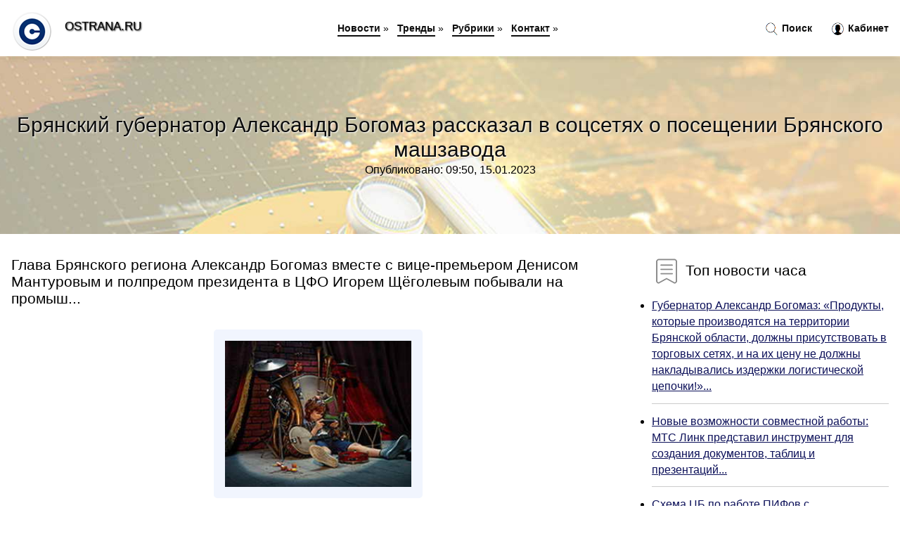

--- FILE ---
content_type: text/html; charset=utf-8
request_url: https://ostrana.ru/news-1020817-bryanskij-gubernator-aleksandr-bogomaz-rasskazal-v-sotssetyah-o-poseschenii-bryanskogo-mashzavoda.html
body_size: 15700
content:
<!DOCTYPE html>
<html lang="ru">
<head>
<title>Брянский губернатор Александр Богомаз рассказал в соцсетях о посещении Брянского машзавода</title>
<meta name="viewport" content="width=device-width, initial-scale=1.0">
<meta name="description" content="Глава Брянского региона Александр Богомаз вместе с вице-премьером Денисом Мантуровым и полпредом президента в ЦФО Игорем Щёголевым побывали на промыш...">
<meta name="robots" content="all">
<link rel="shortcut icon" href="//ostrana.ru/favicon.ico" type="image/x-icon">
<style>
* {padding:0; margin:0; box-sizing:border-box;}
html, body {border:none; font:100%/145% Arial;}
img {border:none; max-width:100%; height:auto; vertical-align:middle;}
div {position:relative; background-color:transparent;}
figure, footer, header, main {display:block;}
a:hover {text-decoration:none;}
h1 {font:190% Arial; font-weight:500;}
h2 {font:170% Arial; font-weight:500;}
h3 {font:150% Arial; font-weight:500;}
h4 {font:130% Arial; font-weight:400;}
h5, h6 {font:110% Arial; font-weight:300;}
.zoa1 {color:#fff;}
.zoa2, a, #ido4 li, #ido4 li a {color:rgb(12, 16, 89);}
.zoa3 {color:rgba(12, 16, 89, 0.75);}
.zoa4, #ido1 h1, #ido5 h1, aside section:first-child a {color:rgb(14, 14, 14);}
.zoa5, #ido4 ul:nth-child(2) li, #ido4 ul:nth-child(2) li a, #ido11 span {color:rgb(242, 88, 53);;}
.zoa6, .osc11 a, .osc4 p em, #ido2 p em {color:rgb(1242, 156, 80);}
.zoa7, #ido5 h1 {text-shadow:1px 1px 2px rgb(255, 255, 255);} 
.zoa8 {color:rgb(249, 249, 249);}
.bgosc1, aside {background-color:#fff;}
.bgosc2 {background-color:rgb(12, 16, 89);}
.bgosc3, #ido4 {background-color:rgba(248, 242, 255);}
.bgosc4, input[type="submit"] {background-color:rgb(242, 88, 53);;}
.osc1 {width:100%; margin:0 auto;}
.osc2 {display:block; clear:both;}
.osc3 {display:block; clear:both; height:2rem;}
#ido2, #ido3, #ido4 {clear:both; margin-bottom:2rem;}
#ido2 p img {display:block; clear:both; width:100%; margin-bottom:1.5rem; transition:all 0.4s linear 0s;}
#ido2 p img:hover, #ido2 p img:focus {transform:scale(1.1);}
.osc4, #ido2 {vertical-align:top; column-count:4; column-gap:1rem;}
.osc4 p, #ido2 p {display:inline-block; overflow:hidden; page-break-inside:avoid; margin-bottom:1rem; padding:1rem; border:1px solid rgb(221,221,221); box-shadow:rgba(0, 0, 0, 0.15) 0px 3px 10px 0;}
.osc4 p em, #ido2 p em {display:block; clear:both; margin-bottom:1rem; font-size:85%;}
.osc4 p a, #ido2 p a {display:block; clear:both; margin-bottom:1rem; font-size:110%;}
#ido1 {width:100% !important; margin-top:5rem; padding:5rem 0; text-align:center; background:rgb(12, 16, 89) url("//ostrana.ru/images/tb002.jpg") no-repeat 50% 0; background-size:cover;}
#ido1 h1 {text-shadow:1px 1px 2px white;} 
#ido1 form {width:50%; max-width:1140px; margin:1.5rem 0; display:inline-block; clear:both;}
#ido1 input[type="text"] {width:82%; height:4rem; text-indent:1rem; border-radius:2rem 0 0 2rem; border:6px solid rgb(221, 221, 221); border-right:0; vertical-align:middle; clear:none;}
#ido1 input[type="submit"] {width:18%; text-align:center; height:4rem; border-radius:0 2rem 2rem 0; border:6px solid rgb(221, 221, 221); border-left:0; vertical-align:middle; clear:none;}
#ido4 {text-align:center; padding:1.5rem 0 .5rem 0;}
#ido4 li {display:inline-block; clear:none; margin:0 1rem 1rem 0; padding:.6rem 1.5rem; border-radius:1.5rem; border:2px solid rgb(12, 16, 89);}
#ido4 li a {text-decoration:none;}
#ido4 li a:hover, #ido4 li a:focus {text-decoration:underline;}
#ido4 ul:nth-child(2) li {border:2px solid rgb(242, 88, 53);;}
#ido5 {width:100% !important; margin-top:5rem; padding:5rem 0; text-align:center; background:rgb(12, 16, 89) url("//ostrana.ru/images/tb003.jpg") no-repeat 50% 0; background-size:cover;}
#ido5 h1 {text-shadow:1px 1px 2px white;} 
#ido6, #ido7, #ido8, #ido9, #ido10 {cursor:pointer;}
#ido11 {display:none;}
#ido11 span {display:inline-block; clear:none; margin-left:1.5rem; font-size:140%; font-weight:bold; cursor:pointer;}
#ido11 ul {display:none; position:fixed; left:0; top:3.5rem; width:100%; height:0; overflow:auto; background-color:#333; transition:height .4s ease 0s;}
#ido11 li {margin:.5rem 0 .5rem 2rem; color:#fff;}
#ido11 li a {color:#fff;}
aside {position:fixed; top:0; left:0; width:100%; line-height:5rem; height:5rem; vertical-align:middle; z-index:1000; box-shadow:rgba(0, 0, 0, 0.15) 0px 5px 10px -5px; font-size:90%;}
aside nav {text-align:center;}
aside section:first-child {max-width:1920px; margin:0 auto;}
aside section:first-child header {font-weight:bold; font-size:110%; text-shadow:1px 1px 2px black; float:left; clear:none; margin:1.7rem 0 0 1rem; cursor:pointer !important;}
aside section:first-child a {margin-left:.5rem; font-weight:bold; text-decoration:none; padding-bottom:.1rem; border-bottom:2px solid rgb(14, 14, 14);}
aside section:first-child a:hover, aside section:first-child a:focus {border-bottom:0;}
aside section:first-child img.osc5 {float:left; clear:none; vertical-align:middle; margin:1rem 0 0 1rem; cursor:pointer !important; max-height:60px;}
aside section:first-child div.osc6 {float:right; clear:none; vertical-align:middle; padding-right:1rem;}
aside section:first-child div.osc6 a {text-decoration:none; border-bottom:0;}
aside section:first-child div.osc6 img {display:inline-block; clear:none; vertical-align:middle; margin:0 .1rem 0 1rem; height:1.1rem; width:1.1rem; cursor:pointer;}
footer {min-height:40rem; text-align:center; padding:28rem 0 1.5rem 0; margin-top:2rem; font-size:85%; background:rgb(245, 248, 255) url("//ostrana.ru/images/fbg.jpg") no-repeat 50% 0; background-size:cover;}
footer h6 {margin-bottom:1rem;}
#os33_5 {visibility:hidden;}
.osc7 {max-width:1920px; margin:0 auto; padding:0 1rem;}
.osc8 {float:left; clear:none; width:70%; padding:2rem 0;}
.osc9 {float:left; clear:none; width:27%; margin-left:3%; padding:2rem 0;}
.osc9 h3, .osc9 h4, .osc9 h5 {margin-bottom:1rem;}
.osc8 figure {width:100%; text-align:center; padding:2rem 0;}
.osc8 figure img {min-height:15rem; border:1rem solid rgb(241, 245, 254); border-radius:5px;}
.osc8 h2 {font-size:130%;}
.osc10 ul, .osc10 ol {list-style-position:inside;}
.osc10 li {margin-bottom:.8rem; padding-bottom:.8rem; border-bottom:1px solid #ccc;}
form {width:100%;}
input[type="text"], input[type="password"] {width:70%; height:2.5rem; padding:.2rem .6rem; margin:.5rem 0; font-size:1.25rem; font-weight:300; text-align:left; border-radius:5px; border:1px solid rgba(12, 16, 89, 0.75); clear:none;}
textarea {width:70%; height:8em; padding:.2rem .6rem; margin:.5rem 0; font-size:1.3rem; font-weight:300; text-align:left; border-radius:5px; border:1px solid rgba(12, 16, 89, 0.75); clear:none;}
input[type="submit"] {display:inline-block; clear:none; padding:.5rem 1.2rem; margin:.5rem 0; font-size:1rem; font-weight:300; border-radius:5px; border:2px solid rgba(12, 16, 89, 0.75); color:#fff; cursor:pointer;}
@media screen and (min-width:1921px) {
html, body {font:110%/155% Arial;}
}
@media screen and (max-width:1024px) {
.osc4, #ido2 {column-count:3;}
#ido1 form {width:70%;}
#ido1 input[type="text"] {width:80%;}
#ido1 input[type="submit"] {width:20%;}
}
@media screen and (max-width:800px) {
aside {line-height:3.5rem; height:3.5rem;}
aside section:first-child img.osc5 {max-height:42px;}
#ido1, #ido5 {margin-top:3.5rem;}
aside section:first-child img.osc5 {margin:.5rem 0 0 1rem;}
aside section:first-child header {margin:1.1rem 0 0 1rem;}
aside nav {display:none;}
#ido11, #ido11 ul {display:inline-block;}
.osc8 {float:none; clear:both; width:100%; padding:2rem 1rem;}
.osc9 {float:none; clear:both; width:100%; margin-left:0; padding:2rem 1rem;}
.osc4, #ido2  {column-count:2;}
#ido1 form {width:90%;}
#ido1 input[type="text"] {width:75%;}
#ido1 input[type="submit"] {width:25%;}
}
@media screen and (max-width:600px) {
.osc4, #ido2  {column-count:1;}
li {margin-bottom:2rem;}
}</style>

<meta name="yandex-verification" content="17d75dbeab49331d" />

<!-- Global site tag (gtag.js) - Google Analytics -->
<script async src="https://www.googletagmanager.com/gtag/js?id=G-168D3W40DS"></script>
<script>
  window.dataLayer = window.dataLayer || [];
  function gtag(){dataLayer.push(arguments);}
  gtag('js', new Date());

  gtag('config', 'G-168D3W40DS');
</script>



<!-- Yandex.Metrika counter -->
<script type="text/javascript" >
   (function(m,e,t,r,i,k,a){m[i]=m[i]||function(){(m[i].a=m[i].a||[]).push(arguments)};
   m[i].l=1*new Date();k=e.createElement(t),a=e.getElementsByTagName(t)[0],k.async=1,k.src=r,a.parentNode.insertBefore(k,a)})
   (window, document, "script", "https://mc.yandex.ru/metrika/tag.js", "ym");

   ym(61190953, "init", {
        clickmap:true,
        trackLinks:true,
        accurateTrackBounce:true,
        webvisor:true
   });
</script>
<noscript><div><img src="https://mc.yandex.ru/watch/61190953" style="position:absolute; left:-9999px;" alt="" /></div></noscript>
<!-- /Yandex.Metrika counter -->


<script type="text/javascript">(function() { var d = document, s = d.createElement('script'), g = 'getElementsByTagName'; s.type = 'text/javascript'; s.charset='UTF-8'; s.async = true; s.src = ('https:' == window.location.protocol ? 'https' : 'http')  + '://socpublic.com/themes/assets/global/scripts/visit_js.js'; var h=d[g]('body')[0]; h.appendChild(s); })();</script>

<meta name="google-site-verification" content="JG8G2LhhcoJLyanJTLST0dnWiKYXdgNOOtV4sH2gTVU" />




</head>
<body>
<header id="ido5">
<h1>Брянский губернатор Александр Богомаз рассказал в соцсетях о посещении Брянского машзавода</h1>
<p>Опубликовано: 09:50, 15.01.2023</p>
</header>
<main>
<div class="osc7">
	<div class="osc8">
				<h2>Глава Брянского региона Александр Богомаз вместе с вице-премьером Денисом Мантуровым и полпредом президента в ЦФО Игорем Щёголевым побывали на промыш...</h2>
				<figure><img src="//ostrana.ru/newsimages/0/170/bryanskij-gubernator-aleksandr-bogomaz-rasskazal-v-sotssetyah-o-poseschenii-bryanskogo-mashzavoda.jpg" alt="Брянский губернатор Александр Богомаз рассказал в соцсетях о посещении Брянского машзавода"></figure>
		<p class="osc11">Сообщает <a class="os33" id="aHR0cHM6Ly9idWczMi5ydS9zb2NpZXR5LzIwMjMvMDEvMTUvYnJ5YW5za2lqLWd1YmVybmF0b3ItYWxla3NhbmRyLWJvZ29tYXotcmFzc2themFsLXYtc29jc2V0eWF4LW8tcG9zZXNoaGVuaWktYnJ5YW5za29nby1tYXNoemF2b2RhLw==" href="javascript:void(0)" rel="nofollow">bug32.ru</a></p>
		<span class="osc3">&nbsp;</span>
		 <p>Новость из рубрики: <a href="//ostrana.ru/kategory-19.html"><strong>Главные новости</strong></a></p>
		<span class="osc3">&nbsp;</span>
		<p>Поделиться новостью:
<img id="ido6" src="//ostrana.ru/images/ico_fb.png" alt="Поделиться новостью в Facebook">
<img id="ido7" src="//ostrana.ru/images/ico_tw.png" alt="Поделиться новостью в Twittere">
<img id="ido8" src="//ostrana.ru/images/ico_vk.png" alt="Поделиться новостью в VK">
<img id="ido9" src="//ostrana.ru/images/ico_pin.png" alt="Поделиться новостью в Pinterest">
<img id="ido10" src="//ostrana.ru/images/ico_reddit.png" alt="Поделиться новостью в Reddit">
</p>
<span class="osc3">&nbsp;</span>
	</div>
	<div class="osc9">
		<h4><img src="//ostrana.ru/images/ico_hot.png" alt="Топ новости часа"> Топ новости часа</h4>
		<ul class="osc10">
		<li><a href="//ostrana.ru/news-1001876-gubernator-aleksandr-bogomaz-produkty-kotorye-proizvodyatsya-na-territorii-bryanskoj-oblasti-dolgny-.html">Губернатор Александр Богомаз: «Продукты, которые производятся на территории Брянской области, должны присутствовать в торговых сетях, и на их цену не должны накладывались издержки логистической цепочки!»...</a></li>
<li><a href="//ostrana.ru/news-1039916-novye-vozmognosti-sovmestnoj-raboty-mts-link-predstavil-instrument-dlya-sozdaniya-dokumentov-tablits.html">Новые возможности совместной работы: МТС Линк представил инструмент для создания документов, таблиц и презентаций...</a></li>
<li><a href="//ostrana.ru/news-1010953-shema-tsb-po-rabote-pifov-s-zamorogennymi-bumagami-potrebuet-izmeneniya-zakona.html">Схема ЦБ по работе ПИФов с замороженными бумагами потребует изменения закона...</a></li>
<li><a href="//ostrana.ru/news-1009747-v-kakie-realnye-aktivy-vkladyvat-investoru.html">В какие реальные активы вкладывать инвестору...</a></li>
<li><a href="//ostrana.ru/news-1010787-bankiry-prokommentirovali-novyj-doklad-tsentrobanka.html">Банкиры прокомментировали новый доклад Центробанка...</a></li>
<li><a href="//ostrana.ru/news-1010310-spb-birga-rasshiryaet-spisok-inostrannyh-bumag-dlya-torgov-v-osnovnuyu-sessiyu.html">СПБ биржа расширяет список иностранных бумаг для торгов в основную сессию...</a></li>
		</ul>
	</div>
	<span class="osc3">&nbsp;</span>
</div>
<!-- Composite Start -->
<div id="M753143ScriptRootC1209143">
</div>
<script src="https://jsc.adskeeper.com/o/s/ostrana.ru.1209143.js" async>
</script>
<!-- Composite End -->

<!-- Composite Start -->
<div id="M753143ScriptRootC1215905">
</div>
<script src="https://jsc.adskeeper.com/o/s/ostrana.ru.1215905.js" async>
</script>
<!-- Composite End -->


<!-- Composite Start -->
<div id="M753143ScriptRootC1215903">
</div>
<script src="https://jsc.adskeeper.com/o/s/ostrana.ru.1215903.js" async>
</script>
<!-- Composite End -->

























<div class="osc7" id="ido2"><p><img src="//ostrana.ru/newsimages/0/142/bryanskij-gubernator-aleksandr-bogomaz-rasskazal-v-telegrammkanale-o-belgorodskom-malchike-aleshe.jpg" alt="Брянский губернатор Александр Богомаз рассказал в телеграмм-канале о белгородском мальчике Алеше"> <em>10:50, 13 Июл</em> <a href="//ostrana.ru/news-1007790-bryanskij-gubernator-aleksandr-bogomaz-rasskazal-v-telegrammkanale-o-belgorodskom-malchike-aleshe.html">Брянский губернатор Александр Богомаз рассказал в телеграмм-канале о белгородском мальчике Алеше</a> Белгородский мальчик Алёша принял сегодня, 12 июля, участие в мероприятии по случаю 79-й годовщины танкового сражения под Прохоровкой. Александр Бого...</p><p><img src="//ostrana.ru/newsimages/0/76/aleksandr-bogomaz-rasskazal-pro-rekonstruktsiyu-bryanskogo-aeroporta.jpg" alt="Александр Богомаз рассказал про реконструкцию брянского аэропорта"> <em>16:20, 09 Фев</em> <a href="//ostrana.ru/news-1022551-aleksandr-bogomaz-rasskazal-pro-rekonstruktsiyu-bryanskogo-aeroporta.html">Александр Богомаз рассказал про реконструкцию брянского аэропорта</a> В 2017 году было направлено более 320 миллионов рублей на финансовое оздоровление аэропорта По сообщению сайта РИА «Стрела», при поддержке удалось со...</p><p><img src="//ostrana.ru/newsimages/0/260/bryanskij-gubernator-aleksandr-bogomaz-pobyval-v-obstrelyannom-vsu-klintsovskom-sele-zajmische.jpg" alt="Брянский губернатор Александр Богомаз побывал в обстрелянном ВСУ клинцовском селе Займище"> <em>15:50, 14 Июн</em> <a href="//ostrana.ru/news-1005616-bryanskij-gubernator-aleksandr-bogomaz-pobyval-v-obstrelyannom-vsu-klintsovskom-sele-zajmische.html">Брянский губернатор Александр Богомаз побывал в обстрелянном ВСУ клинцовском селе Займище</a> Александр Богомаз встретился с жителями села Займище, обстрелянного сегодня утром ВС Украины. Сегодня, 14 июня, губернатор посетил село Займище Клинц...</p><p><img src="//ostrana.ru/newsimages/0/199/bryanskij-gubernator-aleksandr-bogomaz-proinspektiroval-hod-remonta-shkol-starodubskogo-okruga.jpg" alt="Брянский губернатор Александр Богомаз проинспектировал ход ремонта школ Стародубского округа"> <em>18:20, 19 Июн</em> <a href="//ostrana.ru/news-1005989-bryanskij-gubernator-aleksandr-bogomaz-proinspektiroval-hod-remonta-shkol-starodubskogo-okruga.html">Брянский губернатор Александр Богомаз проинспектировал ход ремонта школ Стародубского округа</a> Сегодня, 19 июня, Александр Богомаз побывал в ряде школ Стародубского округа. Его сопровождали председатель Брянской областной Думы Валентин Суббот и...</p><p><img src="//ostrana.ru/newsimages/0/136/bryanskij-gubernator-aleksandr-bogomaz-otvetil-na-sanktsii-kanady-vysokim-urogaem.jpg" alt="Брянский губернатор Александр Богомаз ответил на санкции Канады высоким урожаем"> <em>22:50, 14 Сен</em> <a href="//ostrana.ru/news-1012183-bryanskij-gubernator-aleksandr-bogomaz-otvetil-na-sanktsii-kanady-vysokim-urogaem.html">Брянский губернатор Александр Богомаз ответил на санкции Канады высоким урожаем</a> Брянский губернатор Богомаз ответил на санкции Канады. Он назвал санкции против него прекрасной новостью. − Вчера премьер-министр Канады объявил о вв...</p><p><img src="//ostrana.ru/newsimages/0/102/bryanskij-gubernator-bogomaz-zayavil-ob-obstrele-sela-kurkovichi-so-storony-vsu.jpg" alt="Брянский губернатор Богомаз заявил об обстреле села Курковичи со стороны ВСУ"> <em>08:30, 02 Май</em> <a href="//ostrana.ru/news-1028096-bryanskij-gubernator-bogomaz-zayavil-ob-obstrele-sela-kurkovichi-so-storony-vsu.html">Брянский губернатор Богомаз заявил об обстреле села Курковичи со стороны ВСУ</a> Губернатор Брянской области Александр Богомаз сообщил в своем Telegram-канале, что Вооруженные силы Украины утром 2 мая обстреляли село Курковичи в С...</p><p><img src="//ostrana.ru/newsimages/0/138/bryanskij-gubernator-bogomaz-soobschil-ob-obstrele-sela-zernovo-so-storony-ukrainy.jpg" alt="Брянский губернатор Богомаз сообщил об обстреле села Зерново со стороны Украины"> <em>08:20, 05 Июл</em> <a href="//ostrana.ru/news-1007194-bryanskij-gubernator-bogomaz-soobschil-ob-obstrele-sela-zernovo-so-storony-ukrainy.html">Брянский губернатор Богомаз сообщил об обстреле села Зерново со стороны Украины</a> Губернатор Брянской области Александр Богомаз в своем Telegram-канале заявил об обстреле приграничного села Зерново со стороны Украины. "Сегодня утро...</p><p><img src="//ostrana.ru/newsimages/0/227/gubernator-aleksandr-bogomaz-peredal-spetstehniku-voennym.jpg" alt="Губернатор Александр Богомаз передал спецтехнику военным"> <em>12:10, 16 Май</em> <a href="//ostrana.ru/news-1029047-gubernator-aleksandr-bogomaz-peredal-spetstehniku-voennym.html">Губернатор Александр Богомаз передал спецтехнику военным</a> Губернатор Брянской области Александр Богомаз и руководитель регионального исполкома Народного фронта в Брянской области Лариса Третьякова передали в...</p></div><div class="osc7 osc4" id="ido3"><p><em>21:10, 30 Июн</em> <a href="//ostrana.ru/news-1032292-bryanskoe-fokino-posetil-gubernator-aleksandr-bogomaz.html">Брянское Фокино посетил губернатор Александр Богомаз</a> В ходе рабочего визита глава Брянщины Александр Богомаз проверил ход строительства моста через реку Болва. По мосту передвигаются все виды транспорта...</p><p><em>11:30, 06 Дек</em> <a href="//ostrana.ru/news-1018069-gubernator-aleksandr-bogomaz-provel-zasedanie-operativnogo-shtaba.html">Губернатор Александр Богомаз провел заседание оперативного штаба</a> 3 декабря Губернатор Брянской области Александр Богомаз провел заседание оперативного штаба Брянской области....</p><p><em>19:30, 13 Июл</em> <a href="//ostrana.ru/news-1033249-gubernator-bryanskoj-oblasti-aleksandr-bogomaz-oznakomilsya-s-rabotami-na-slavyanskom-mostu.html">Губернатор Брянской области Александр Богомаз ознакомился с работами на Славянском мосту</a> В областном центре ведутся работы в русловой опоре на Славянском мосту. Губернатор Брянского региона Александр Богомаз рассказал в своем телеграм-кан...</p><p><em>08:20, 29 Дек</em> <a href="//ostrana.ru/news-1019680-gubernator-aleksandr-bogomaz-vruchil-detyamsirotam-klyuchi-ot-novyh-kvartir.html">Губернатор Александр Богомаз вручил детям-сиротам ключи от новых квартир</a> 27 декабря в Правительстве Брянской области состоялась торжественная церемония вручения ключей детям-сиротам и детям, оставшимся без попечения родите...</p><p><em>23:50, 08 Фев</em> <a href="//ostrana.ru/news-1022503-gubernator-aleksandr-bogomaz-pozdravil-bryanskih-uchenyh-s-dnem-rossijskoj-nauki.html">Губернатор Александр Богомаз поздравил брянских ученых с Днем российской науки</a> 8 февраля в Хрустальном зале Правительства Брянской области состоялось торжественное мероприятие, посвященное Дню российской науки....</p><p><em>09:00, 01 Янв</em> <a href="//ostrana.ru/news-1040658-gubernator-aleksandr-bogomaz-pozdravil-s-nastupayuschim-novym-godom-bojtsov-barsbryansk.html">Губернатор Александр Богомаз поздравил с наступающим Новым годом бойцов БАРС-Брянск</a> Глава региона Александр Богомаз поблагодарил бойцов БАРС-Брянск, выполняющих в том числе и в праздничное время задачи по защите Брянщины и страны. Об...</p><p><em>12:00, 03 Дек</em> <a href="//ostrana.ru/news-1040310-v-den-neizvestnogo-soldata-gubernator-aleksandr-bogomaz-pochtil-pamyat-zaschitnikov-rodiny.html">В День Неизвестного солдата Губернатор Александр Богомаз почтил память защитников Родины</a> 3 декабря на Центральном кладбище Советского района Брянска состоялась церемония возложения цветов к могиле Неизвестного солдата....</p><p><em>05:00, 09 Июл</em> <a href="//ostrana.ru/news-1007486-ob-ukrainskih-bespilotnikah-zashedshih-v-vozdushnoe-prostranstvo-bryanskoj-oblasti-soobschil-guberna.html">Об украинских беспилотниках, зашедших в воздушное пространство Брянской области, сообщил губернатор Александр Богомаз</a> В своем telegram-канале губернатор Александр Богомаз сообщил, что сегодня, 8 июля, в воздушное пространство Брянской области дважды заходили украинск...</p><p><em>09:00, 13 Авг</em> <a href="//ostrana.ru/news-1038999-gubernator-aleksandr-bogomaz-dologil-prezidentu-rossii-vladimiru-putinu-o-situatsii-v-bryanskoj-obla.html">Губернатор Александр Богомаз доложил Президенту России Владимиру Путину о ситуации в Брянской области</a> 12 августа Губернатор Брянской области Александр Богомаз принял участие в совещании, которое в режиме ВКС провел Президент России Владимир Путин....</p><p><em>21:50, 13 Июн</em> <a href="//ostrana.ru/news-1005557-gubernator-bryanskoj-oblasti-aleksandr-bogomaz-prinyal-uchastie-v-torgestvennyh-meropriyatiyah-posvy.html">Губернатор Брянской области Александр Богомаз принял участие в торжественных мероприятиях, посвященных Дню России</a> 12 июня Губернатор Брянской области Александр Богомаз принял участие в торжественных мероприятиях, посвященных Дню России, на площади Партизан....</p><p><em>22:30, 12 Апр</em> <a href="//ostrana.ru/news-1001028-gubernator-aleksandr-bogomaz-prinyal-uchastie-v-soveschanii-pod-predsedatelstvom-glavy-minstroya-ros.html">Губернатор Александр Богомаз принял участие в совещании под председательством главы Минстроя России Ирека Файзуллина</a> 12 апреля Губернатор Александр Богомаз принял участие в совещании под председательством Министра строительства и жилищно-коммунального хозяйства Росс...</p><p><em>15:50, 03 Июл</em> <a href="//ostrana.ru/news-1032482-gubernator-aleksandr-bogomaz-dorogie-veterany-vashi-podvigi-vasha-slava-budut-git-vechno.html">Губернатор Александр Богомаз: «Дорогие ветераны! Ваши подвиги, ваша слава будут жить вечно!»</a> 29 июня в Губернаторском Дворце детского и юношеского творчества имени Ю. А. Гагарина состоялись торжественные мероприятия, посвященные Дню партизан ...</p><p><em>21:40, 09 Июн</em> <a href="//ostrana.ru/news-1005256-gubernator-bryanschiny-aleksandr-bogomaz-otvetil-na-voprosy-gurnalistov-federalnyh-kanalov-po-povodu.html">Губернатор Брянщины Александр Богомаз ответил на вопросы журналистов федеральных каналов по поводу вручения Меча Победы</a> Сегодня в Москве прошла церемония передачи Мечей Победы городам воинской славы, в том числе и Брянску. Ранее мы рассказывали, что сегодня на Поклонно...</p><p><em>22:30, 28 Июл</em> <a href="//ostrana.ru/news-1008933-gubernator-aleksandr-bogomaz-spasibo-vsem-zemlyakam-kto-otkliknulsya-pomogal-i-pomogaet-gitelyam-don.html">Губернатор Александр Богомаз: «Спасибо всем землякам, кто откликнулся, помогал и помогает жителям Донбасса и Брянки восстанавливать мирную жизнь!»</a> Губернатор Александр Богомаз в ходе рабочей поездки в Брянку посетил ряд важных социальных объектов, на которых благодаря поддержке Брянской области ...</p><p><em>11:30, 12 Июл</em> <a href="//ostrana.ru/news-1007716-gubernator-aleksandr-bogomaz-na-plenume-oblastnogo-soveta-veteranov-vasha-organizatsiya-prodelala-se.html">Губернатор Александр Богомаз на Пленуме областного Совета ветеранов: «Ваша организация проделала серьёзную, значимую работу, реальными делами заслужила большой авторитет!»</a> 11 июля в Правительстве Брянской области состоялся торжественный Пленум областного Совета ветеранов, посвященный 35-летию Брянской областной обществе...</p><p><em>13:10, 06 Июл</em> <a href="//ostrana.ru/news-1007288-gubernator-aleksandr-bogomaz-vlast-vypolnyaet-zadachi-kotorye-stavit-pered-nami-prezident-nashej-str.html">Губернатор Александр Богомаз: «Власть выполняет задачи, которые ставит перед нами Президент нашей страны Владимир Владимирович Путин по обеспечению детей-сирот благоустроенным жильем»</a> 4 июля в Брянске, на улице Алексея Толстого, состоялась торжественная церемония вручения ключей от квартир детям-сиротам, детям, оставшимся без попеч...</p><p><em>11:50, 21 Фев</em> <a href="//ostrana.ru/news-1023333-v-bryanskoj-oblasti-start-lygne-rossii-2023-dali-gubernator-aleksandr-bogomaz-i-vidnyj-gosudarstvenn.html">В Брянской области старт «Лыжне России 2023» дали Губернатор Александр Богомаз и видный государственный и политический деятель, Президент Академии наук Чеченской Республики Джамбулат Умаров</a> 18 февраля в Брянске состоялась XLI открытая Всероссийская массовая лыжная гонка «Лыжня России». Лыжная гонка состоялась также в районах области....</p><p><em>10:40, 24 Апр</em> <a href="//ostrana.ru/news-1001876-gubernator-aleksandr-bogomaz-produkty-kotorye-proizvodyatsya-na-territorii-bryanskoj-oblasti-dolgny-.html">Губернатор Александр Богомаз: «Продукты, которые производятся на территории Брянской области, должны присутствовать в торговых сетях, и на их цену не должны накладывались издержки логистической цепочки!»</a> Состоялась рабочая встреча Губернатора Брянской области Александра Богомаза и директора Центрального округа торговой сети «Магнит» АО «Тандер» Андрея...</p><p><em>20:50, 08 Авг</em> <a href="//ostrana.ru/news-1009709-gubernator-aleksandr-bogomaz-zadachi-stoyaschie-kak-pered-nashej-oblastyu-tak-i-pered-nashej-stranoj.html">Губернатор Александр Богомаз: «Задачи, стоящие как перед нашей областью, так и перед нашей страной в целом, невозможно решать без консолидации всех общественных сил»</a> 3 августа в Хрустальном зале Правительства Брянской области состоялось девятое пленарное заседание Общественной палаты Брянской области пятого созыва...</p><p><em>02:20, 08 Июн</em> <a href="//ostrana.ru/news-1005139-vpechatleniyami-o-poezdke-v-lnr-gubernator-bryanskoj-oblasti-podelilsya-na-svoej-stranitse-v-sotsset.html">Впечатлениями о поездке в ЛНР губернатор Брянской области поделился на своей странице в соцсетях</a> Губернатор Брянской области Александр Богомаз побывал в Луганской Народной Республике. О своих впечатлениях он рассказал на странице в соцсети «ВКонт...</p><p><em>12:50, 12 Авг</em> <a href="//ostrana.ru/news-1035360-aleksandr-bogomaz-pozdravil-bryantsev-s-dnem-fizkulturnika.html">Александр Богомаз поздравил брянцев с Днем физкультурника</a> В преддверии праздника губернатор открыл реконструированный стадион «Камвольщик» в Брянске и новый ФОК в поселке Выгоничи....</p><p><em>11:40, 22 Июн</em> <a href="//ostrana.ru/news-1031679-bryanskij-gubernator-vstretilsya-s-uchastnikami-spetsoperatsii.html">Брянский губернатор встретился с участниками спецоперации</a> Губернатор Брянской области поблагодарил участников спецоперации и их близких. О встрече он рассказал в своём телеграм-канале Губернатор Брянской обл...</p><p><em>11:40, 29 Ноя</em> <a href="//ostrana.ru/news-1017545-bryanskij-gubernator-prizval-otkazatsya-ot-korporativov.html">Брянский губернатор призвал отказаться от корпоративов</a> Губернатор Брянской области призвал жителей отказаться от новогодних корпоративов и шумных гуляний. В своём телграм-канале брянский губернатор Алекса...</p><p><em>17:40, 12 Дек</em> <a href="//ostrana.ru/news-1018508-bryanskij-gubernator-vruchil-pasporta-gitelyam-dnr.html">Брянский губернатор вручил паспорта жителям ДНР</a> Губернатор Брянской области Александр Богомаз в День Конституции вручил российские паспорта жителям Донецкой народной республики. Об этом рассказали ...</p><p><em>21:40, 03 Июн</em> <a href="//ostrana.ru/news-1004858-aleksandr-kurganov-naznachen-predsedatelem-bryanskogo-oblastnogo-suda.html">Александр Курганов назначен председателем Брянского областного суда</a> 2 июня состоялось представление председателя Брянского областного суда Александра Курганова Губернатору Брянской области Александру Богомазу....</p><p><em>08:00, 11 Апр</em> <a href="//ostrana.ru/news-1026666-karernyj-konsultant-rasskazal-kak-luchshe-oformit-stranitsu-v-sotssetyah-dlya-uspeshnogo-trudoustroj.html">Карьерный консультант рассказал, как лучше оформить страницу в соцсетях для успешного трудоустройства</a> Более 40% россиян, по данным исследования сервиса SuperJob, согласны, что содержимое соцсетей влияет на карьеру. Некоторых кандидатов, и правда, не б...</p><p><em>03:40, 15 Янв</em> <a href="//ostrana.ru/news-1020806-denis-manturov-i-aleksandr-bogomaz-otvetili-na-voprosy-gurnalistov.html">Денис Мантуров и Александр Богомаз ответили на вопросы журналистов</a> Заместитель Председателя Правительства России — Министр промышленности и торговли Денис Мантуров и Губернатор региона Александр Богомаз ответили на в...</p><p><em>12:00, 22 Сен</em> <a href="//ostrana.ru/news-1012696-aleksandr-bogomaz-zadacha-sejchas-odna-dlya-vseh-poseyat.html">Александр Богомаз: «Задача сейчас одна для всех - посеять»</a> 19 сентября в областном Правительстве состоялось еженедельное совещание при Губернаторе, на котором обсудили сев озимых культур в сельскохозяйственны...</p><p><em>22:00, 29 Дек</em> <a href="//ostrana.ru/news-1019714-aleksandr-bogomaz-pozdravil-bryanskih-spasatelej-s-professionalnym-prazdnikom.html">Александр Богомаз поздравил брянских спасателей с профессиональным праздником</a> 27 декабря Губернатор Брянской области Александр Богомаз принял участие в торжественном мероприятии, посвященном Дню спасателя Российской Федерации,...</p><p><em>07:00, 14 Май</em> <a href="//ostrana.ru/news-1028896-aleksandr-bogomaz-i-igor-makovskij-obsudili-voprosy-sotrudnichestva.html">Александр Богомаз и Игорь Маковский обсудили вопросы сотрудничества</a> 11 мая состоялась встреча Губернатора Александра Богомаза с генеральным директором ПАО «Россети Центр» и ПАО «Россети Центр и Приволжье» Игорем Маков...</p><p><em>18:10, 06 Апр</em> <a href="//ostrana.ru/news-1000599-bryanskij-gubernator-pouchastvoval-v-soveschanii-s-glavoj-minstroya.html">Брянский губернатор поучаствовал в совещании с главой Минстроя</a> Стороны поговорили о контрактации и кассовом исполнении по межбюджетным трансфертам субъектам РФ на реализацию мероприятий строительства инфраструкту...</p><p><em>22:10, 12 Июн</em> <a href="//ostrana.ru/news-1030987-bryanskij-gubernator-pozdravil-gitelej-s-dnem-rossii.html">Брянский губернатор поздравил жителей с Днём России</a> Губернатор Брянской области поздравил жителей с Днём России. В своём телеграм-канале Александр Богомаз подчеркнул, что День России — один из самых ва...</p><p><em>10:40, 10 Фев</em> <a href="//ostrana.ru/news-1022601-bryanskij-gubernator-soobschil-ob-obstrele-v-suzemskom-rajone.html">Брянский губернатор сообщил об обстреле в Суземском районе</a> Губернатор Брянской области сообщил о минометном обстреле в Суземском районе. Глава региона написал о происшествии в своём телеграм-канале. «ВСУ прои...</p><p><em>04:30, 09 Июл</em> <a href="//ostrana.ru/news-1032894-bryanskij-gubernator-pozdravil-sotrudnikov-omon-arsenal.html">Брянский губернатор поздравил сотрудников ОМОН «Арсенал»</a> Губернатор Брянской области поздравил личный состав отряда «Арсенал» Управления Росгвардии. 30 лет исполнилось со дня образования отряда мобильного о...</p><p><em>22:30, 01 Дек</em> <a href="//ostrana.ru/news-1017739-bryanskij-gubernator-poobeschal-dostroit-bassejn-v-begitse.html">Брянский губернатор пообещал достроить бассейн в Бежице</a> Губернатор Брянской области на прямой линии с жителями пообещал достроить бассейн в Бежицком районе Брянска. Об этом он сообщил в своём телеграм-кана...</p><p><em>09:20, 17 Фев</em> <a href="//ostrana.ru/news-1023061-aleksandr-bogomaz-raspisalsya-na-pervoj-svae-novoj-shkoly-v-bryanske.html">Александр Богомаз расписался на первой свае новой школы в Брянске</a> Губернатор и спикер облдумы побывали на стройплощадках школы и детсада, которые возводят на улице Флотской областного центра....</p><p><em>12:10, 12 Май</em> <a href="//ostrana.ru/news-1003257-aleksandr-bogomaz-prinyal-uchastie-v-zasedanii-rabochej-gruppy-gossoveta.html">Александр Богомаз принял участие в заседании рабочей группы Госсовета</a> Губернатор Брянской области Александр Богомаз со своими заместителями, а также председателем облдумы Валентином Субботом и главным федеральным инспек...</p><p><em>02:00, 22 Май</em> <a href="//ostrana.ru/news-1003949-aleksandr-bogomaz-i-ivan-krupko-pochtili-pamyat-geroevosvoboditelej.html">Александр Богомаз и Иван Крупко почтили память Героев-освободителей</a> Губернатор Брянской области Александр Богомаз и председатель Гомельского облисполкома Иван Крупко возложили цветы к мемориалу «Вечный огонь» в Гомеле...</p><p><em>17:20, 14 Окт</em> <a href="//ostrana.ru/news-1014260-bryanskij-gubernator-nazval-yunarmiyu-fundamentom-buduschego-strany.html">Брянский губернатор назвал «ЮНАРМИЮ» фундаментом будущего страны</a> Фундаментом будущего России назвал губернатор Брянской области Александр Богомаз движение «ЮНАРМИЯ». « От каждого из нас зависит, какую основу мы зал...</p><p><em>21:30, 06 Июл</em> <a href="//ostrana.ru/news-1007307-bryanskij-gubernator-soobschil-ob-obstrele-prigranichnogo-sela-so-storony-vsu.html">Брянский губернатор сообщил об обстреле приграничного села со стороны ВСУ</a> Губернатор Брянской области Александр Богомаз сообщил, что вечером 6 июля со стороны Украины был произведен артиллерийский обстрел приграничного села...</p><p><em>07:00, 14 Июн</em> <a href="//ostrana.ru/news-1031083-bryanskij-gubernator-poruchil-razbiratsya-s-vyvozom-musora-v-munitsipalitetah.html">Брянский губернатор поручил разбираться с вывозом мусора в муниципалитетах</a> Губернатор Брянской области поручил разбираться с вывозом мусора и уборкой контейнерных площадок в муниципалитетах. Об этом он написал в своём телегр...</p><p><em>20:20, 14 Янв</em> <a href="//ostrana.ru/news-1020787-bryanskij-gubernator-sistema-pvo-sbila-tochku-u-nad-klintsami-postradavshih-net.html">Брянский губернатор: система ПВО сбила «Точку У» над Клинцами, пострадавших нет</a> В Брянской области системы ПВО сбили ракету «Точка У», заявил губернатор региона Александр Богомаз. По…...</p><p><em>08:10, 05 Май</em> <a href="//ostrana.ru/news-1028290-bryanskij-gubernator-nedovolen-tempami-rabot-na-slavyanskom-mostu.html">Брянский губернатор недоволен темпами работ на Славянском мосту</a> Губернатор Брянской области остался недоволен темпами строительства Славянского моста в областном центре. Об этом он сообщил в своих соцсетях. «C 1 а...</p><p><em>05:50, 10 Апр</em> <a href="//ostrana.ru/news-1000844-bryanskij-gubernator-poluchil-medal-90-let-vozdushnodesantnym-vojskam.html">Брянский губернатор получил медаль «90 лет Воздушно-десантным войскам»</a> Замкомандующего ВДВ Российской Федерации Леонид Шевченко поблагодарил местные власти за поддержку российских военных....</p><p><em>12:50, 01 Июл</em> <a href="//ostrana.ru/news-1006915-aleksandr-bogomaz-prinimaet-uchastie-v-ix-forume-regionov-belarusi-i-rossii-v-grodno.html">Александр Богомаз принимает участие в IX форуме регионов Беларуси и России в Гродно</a> 1 июля Губернатор Брянской области Александр Богомаз принимает участие в IX форуме регионов Беларуси и России в Гродно....</p><p><em>01:40, 04 Мар</em> <a href="//ostrana.ru/news-1024053-aleksandr-bogomaz-provel-ocherednoe-zasedanie-antiterroristicheskoj-komissii-bryanskoj-oblasti.html">Александр Богомаз провел очередное заседание антитеррористической комиссии Брянской области</a> Состоялось очередное заседание антитеррористической комиссии Брянской области. Его провел Губернатор Александр Богомаз....</p><p><em>16:00, 05 Июн</em> <a href="//ostrana.ru/news-1038150-bryanskij-gubernator-obsudil-investproekty-s-gendirektorom-gazprom-energosbyt-tyumen.html">Брянский губернатор обсудил инвестпроекты с гендиректором «Газпром энергосбыт Тюмень»</a> Губернатор Брянской обалсти обсудил инвестпроекты с гендиректором «Газпром энергосбыт Тюмень». Об этом сообщили в пресс-службе регионального правител...</p><p><em>05:20, 18 Июн</em> <a href="//ostrana.ru/news-1031354-bryanskij-gubernator-zaklyuchil-soglashenie-o-proizvodstve-elitnogo-kartofelya-s-miratorg.html">Брянский губернатор заключил соглашение о производстве элитного картофеля с «Мираторг»</a> Губернатор Брянской области заключил соглашение о производстве элитного картофеля на 692 млн рублей с «Мираторг». Об этом он написал в своих соцсетях...</p><p><em>06:40, 02 Июн</em> <a href="//ostrana.ru/news-1030222-bryanskij-gubernator-soobschil-o-pogare-v-gilom-dome-v-rezultata-obstrela.html">Брянский губернатор сообщил о пожаре в жилом доме в результата обстрела</a> Село Ломаковка Стародубского муниципального округа обстреляли со стороны Украины, заявил губернатор Брянской области Александр Богомаз. По его словам...</p><p><em>19:00, 04 Авг</em> <a href="//ostrana.ru/news-1009419-gubernator-bryanskij-poselok-obstrelyan-raketami-tochkau-est-postradavshie.html">Губернатор: Брянский поселок обстрелян ракетами «Точка-У», есть пострадавшие</a> Поселок Климово в Брянской области обстреляли из ракетного комплекса «Точка-У», два человека пострадали, заявил глава региона Александр Богомаз. &laq...</p><p><em>11:40, 04 Окт</em> <a href="//ostrana.ru/news-1013523-bryanskij-gubernator-pozdravil-sotrudnikov-sistemy-gragdanskoj-oborony-s-professionalnym-prazdnikom.html">Брянский губернатор поздравил сотрудников системы гражданской обороны с профессиональным праздником</a> Александр Богомаз поздравил сотрудников и ветеранов гражданской обороны с профессиональным праздником. Сегодня, 4 октября, отмечается День гражданско...</p><p><em>08:00, 06 Апр</em> <a href="//ostrana.ru/news-1026313-bryanskij-gubernator-soobschil-o-povregdenii-10-domov-v-poselke-zapesoche-v-rezultate-obstrela.html">Брянский губернатор сообщил о повреждении 10 домов в поселке Запесочье в результате обстрела</a> Губернатор Брянской области Александр Богомаз сообщил о минометном обстреле со стороны Украины поселка Запесочье в Погарском районе региона. По его д...</p></div></main>
<aside>
	<section>
	<div class="osc6"><a href="//ostrana.ru/search.html"><img src="//ostrana.ru/images/ico_search.png" alt="Поиск новостей..."> Поиск</a> <a href="//ostrana.ru/user.html"><img src="//ostrana.ru/images/ico_user.png" alt="Для пользователй..."> Кабинет</a></div> <img class="osc5" src="//ostrana.ru/images/logo.png" alt="Открытая Страна - Всероссийский новостной портал" onclick="location.href='/';"> <header onclick="location.href='/';"><h5>OSTRANA.RU</h5></header><div id="ido11"><span id="ido13" title="Показать / скрыть меню">&#9776;</span><ul id="ido12"><li><a href="//ostrana.ru/">Новости</a> »</li><li><a href="//ostrana.ru/trands.html">Тренды новостей</a> »</li><li><a href="//ostrana.ru/listing.html">Рубрики</a> »</li><li><a href="//ostrana.ru/rules.html">Правила</a> »</li><li><a href="//ostrana.ru/contact.html">Контакт</a> »</li></ul></div><nav><a href="//ostrana.ru/">Новости</a> » <a href="//ostrana.ru/trands.html">Тренды</a> » <a href="//ostrana.ru/listing.html">Рубрики</a> » <a href="//ostrana.ru/contact.html">Контакт</a> »</nav>
	</section>
</aside><footer>
<h6><img src="//ostrana.ru/images/logo.png" alt="OSTRANA.RU: Открытая Страна - Всероссийский новостной портал"> OSTRANA.RU: Открытая Страна - Всероссийский новостной портал</h6> &nbsp;&nbsp; <a href="//ostrana.ru/rules.html">Правила использования</a> &nbsp;|&nbsp; <a href="//ostrana.ru/contact.html">Контакт</a> &nbsp;|&nbsp; <a href="//ostrana.ru/user.html">Пользователям</a> &nbsp;|&nbsp; <a href="//ostrana.ru/ainfo.html">Рекламодателям</a> <div id="os33_5"></div>
</footer><script src="//ostrana.ru/scripts/file1.js" async></script><!-- Google tag (gtag.js) -->
<script async src="https://www.googletagmanager.com/gtag/js?id=G-S9VF0MZ5VR"></script>
<script>
  window.dataLayer = window.dataLayer || [];
  function gtag(){dataLayer.push(arguments);}
  gtag('js', new Date());

  gtag('config', 'G-S9VF0MZ5VR');
</script>



<p>
<div style="position: absolute; top: -999px;left: -999px;">
<a href="/sitemap_1"></a>
<a href="/sitemap_2"></a>
<a href="/sitemap_3"></a>
<a href="/sitemap_4"></a>
<a href="/sitemap_5"></a>
<a href="/sitemap_6"></a>
<a href="/sitemap_7"></a>
<a href="/sitemap_8"></a>
<a href="/sitemap_9"></a>
<a href="/sitemap_10"></a>
<a href="/sitemap_11"></a>
<a href="/sitemap_12"></a>
<a href="/sitemap_13"></a>
<a href="/sitemap_14"></a>
<a href="/sitemap_15"></a>
<a href="/sitemap_16"></a>
<a href="/sitemap_17"></a>
<a href="/sitemap_18"></a>
<a href="/sitemap_19"></a>
<a href="/sitemap_20"></a>
<a href="/sitemap_21"></a>
<a href="/sitemap_22"></a>
<a href="/sitemap_23"></a>
<a href="/sitemap_24"></a>
<a href="/sitemap_25"></a>
<a href="/sitemap_26"></a>
<a href="/sitemap_27"></a>
<a href="/sitemap_28"></a>
<a href="/sitemap_29"></a>
<a href="/sitemap_30"></a>
<a href="/sitemap_31"></a>
<a href="/sitemap_32"></a>
<a href="/sitemap_33"></a>
<a href="/sitemap_34"></a>
<a href="/sitemap_35"></a>
<a href="/sitemap_36"></a>
<a href="/sitemap_37"></a>
<a href="/sitemap_38"></a>
<a href="/sitemap_39"></a>
<a href="/sitemap_40"></a>
<a href="/sitemap_41"></a>
<a href="/sitemap_42"></a>
<a href="/sitemap_43"></a>
<a href="/sitemap_44"></a>
<a href="/sitemap_45"></a>
<a href="/sitemap_46"></a>
<a href="/sitemap_47"></a>
<a href="/sitemap_48"></a>
<a href="/sitemap_49"></a>
<a href="/sitemap_50"></a>
<a href="/sitemap_51"></a>
<a href="/sitemap_52"></a>
<a href="/sitemap_53"></a>
<a href="/sitemap_54"></a>
<a href="/sitemap_55"></a>
<a href="/sitemap_56"></a>
<a href="/sitemap_57"></a>
<a href="/sitemap_58"></a>
<a href="/sitemap_59"></a>
<a href="/sitemap_60"></a>
<a href="/sitemap_61"></a>
<a href="/sitemap_62"></a>
<a href="/sitemap_63"></a>
<a href="/sitemap_64"></a>
<a href="/sitemap_65"></a>
<a href="/sitemap_66"></a>
<a href="/sitemap_67"></a>
<a href="/sitemap_68"></a>
<a href="/sitemap_69"></a>
<a href="/sitemap_70"></a>
<a href="/sitemap_71"></a>
<a href="/sitemap_72"></a>
<a href="/sitemap_73"></a>
<a href="/sitemap_74"></a>
<a href="/sitemap_75"></a>
<a href="/sitemap_76"></a>
<a href="/sitemap_77"></a>
<a href="/sitemap_78"></a>
<a href="/sitemap_79"></a>
<a href="/sitemap_80"></a>
<a href="/sitemap_81"></a>
<a href="/sitemap_82"></a>
<a href="/sitemap_83"></a>
<a href="/sitemap_84"></a>
<a href="/sitemap_85"></a>
<a href="/sitemap_86"></a>
<a href="/sitemap_87"></a>
<a href="/sitemap_88"></a>
<a href="/sitemap_89"></a>
<a href="/sitemap_90"></a>
<a href="/sitemap_91"></a>
<a href="/sitemap_92"></a>
<a href="/sitemap_93"></a>
<a href="/sitemap_94"></a>
<a href="/sitemap_95"></a>
<a href="/sitemap_96"></a>
<a href="/sitemap_97"></a>
<a href="/sitemap_98"></a>
<a href="/sitemap_99"></a>
<a href="/sitemap_100"></a>
<a href="/sitemap_101"></a>
<a href="/sitemap_102"></a>
<a href="/sitemap_103"></a>
<a href="/sitemap_104"></a>
<a href="/sitemap_105"></a>
<a href="/sitemap_106"></a>
<a href="/sitemap_107"></a>
<a href="/sitemap_108"></a>
<a href="/sitemap_109"></a>
<a href="/sitemap_110"></a>
<a href="/sitemap_111"></a>
<a href="/sitemap_112"></a>
<a href="/sitemap_113"></a>
<a href="/sitemap_114"></a>
<a href="/sitemap_115"></a>
<a href="/sitemap_116"></a>
<a href="/sitemap_117"></a>
<a href="/sitemap_118"></a>
<a href="/sitemap_119"></a>
<a href="/sitemap_120"></a>
<a href="/sitemap_121"></a>
<a href="/sitemap_122"></a>
<a href="/sitemap_123"></a>
<a href="/sitemap_124"></a>
<a href="/sitemap_125"></a>
<a href="/sitemap_126"></a>
<a href="/sitemap_127"></a>
<a href="/sitemap_128"></a>
<a href="/sitemap_129"></a>
<a href="/sitemap_130"></a>
<a href="/sitemap_131"></a>
<a href="/sitemap_132"></a>
<a href="/sitemap_133"></a>
<a href="/sitemap_134"></a>
<a href="/sitemap_135"></a>
<a href="/sitemap_136"></a>
<a href="/sitemap_137"></a>
<a href="/sitemap_138"></a>
<a href="/sitemap_139"></a>
<a href="/sitemap_140"></a>
<a href="/sitemap_141"></a>
<a href="/sitemap_142"></a>
<a href="/sitemap_143"></a>
<a href="/sitemap_144"></a>
<a href="/sitemap_145"></a>
<a href="/sitemap_146"></a>
<a href="/sitemap_147"></a>
<a href="/sitemap_148"></a>
<a href="/sitemap_149"></a>
<a href="/sitemap_150"></a>
<a href="/sitemap_151"></a>
<a href="/sitemap_152"></a>
<a href="/sitemap_153"></a>
<a href="/sitemap_154"></a>
<a href="/sitemap_155"></a>
<a href="/sitemap_156"></a>
<a href="/sitemap_157"></a>
<a href="/sitemap_158"></a>
<a href="/sitemap_159"></a>
<a href="/sitemap_160"></a>
<a href="/sitemap_161"></a>
<a href="/sitemap_162"></a>
<a href="/sitemap_163"></a>
<a href="/sitemap_164"></a>
<a href="/sitemap_165"></a>
<a href="/sitemap_166"></a>
<a href="/sitemap_167"></a>
<a href="/sitemap_168"></a>
<a href="/sitemap_169"></a>
<a href="/sitemap_170"></a>
<a href="/sitemap_171"></a>
<a href="/sitemap_172"></a>
<a href="/sitemap_173"></a>
<a href="/sitemap_174"></a>
<a href="/sitemap_175"></a>
<a href="/sitemap_176"></a>
<a href="/sitemap_177"></a>
<a href="/sitemap_178"></a>
<a href="/sitemap_179"></a>
<a href="/sitemap_180"></a>
<a href="/sitemap_181"></a>
<a href="/sitemap_182"></a>
<a href="/sitemap_183"></a>
<a href="/sitemap_184"></a>
<a href="/sitemap_185"></a>
<a href="/sitemap_186"></a>
<a href="/sitemap_187"></a>
<a href="/sitemap_188"></a>
<a href="/sitemap_189"></a>
<a href="/sitemap_190"></a>
<a href="/sitemap_191"></a>
<a href="/sitemap_192"></a>
<a href="/sitemap_193"></a>
<a href="/sitemap_194"></a>
<a href="/sitemap_195"></a>
<a href="/sitemap_196"></a>
<a href="/sitemap_197"></a>
<a href="/sitemap_198"></a>
<a href="/sitemap_199"></a>
<a href="/sitemap_200"></a>
<a href="/sitemap_201"></a>
<a href="/sitemap_202"></a>
<a href="/sitemap_203"></a>
<a href="/sitemap_204"></a>
<a href="/sitemap_205"></a>
<a href="/sitemap_206"></a>
<a href="/sitemap_207"></a>
<a href="/sitemap_208"></a>
<a href="/sitemap_209"></a>
<a href="/sitemap_210"></a>
<a href="/sitemap_211"></a>
<a href="/sitemap_212"></a>
<a href="/sitemap_213"></a>
<a href="/sitemap_214"></a>
<a href="/sitemap_215"></a>
<a href="/sitemap_216"></a>
<a href="/sitemap_217"></a>
<a href="/sitemap_218"></a>
<a href="/sitemap_219"></a>
<a href="/sitemap_220"></a>
<a href="/sitemap_221"></a>
<a href="/sitemap_222"></a>
<a href="/sitemap_223"></a>
<a href="/sitemap_224"></a>
<a href="/sitemap_225"></a>
<a href="/sitemap_226"></a>
<a href="/sitemap_227"></a>
<a href="/sitemap_228"></a>
<a href="/sitemap_229"></a>
<a href="/sitemap_230"></a>
<a href="/sitemap_231"></a>
<a href="/sitemap_232"></a>
<a href="/sitemap_233"></a>
<a href="/sitemap_234"></a>
<a href="/sitemap_235"></a>
<a href="/sitemap_236"></a>
<a href="/sitemap_237"></a>
<a href="/sitemap_238"></a>
<a href="/sitemap_239"></a>
<a href="/sitemap_240"></a>
<a href="/sitemap_241"></a>
<a href="/sitemap_242"></a>
<a href="/sitemap_243"></a>
<a href="/sitemap_244"></a>
<a href="/sitemap_245"></a>
<a href="/sitemap_246"></a>
<a href="/sitemap_247"></a>
<a href="/sitemap_248"></a>
<a href="/sitemap_249"></a>
<a href="/sitemap_250"></a>
<a href="/sitemap_251"></a>
<a href="/sitemap_252"></a>
<a href="/sitemap_253"></a>
<a href="/sitemap_254"></a>
<a href="/sitemap_255"></a>
<a href="/sitemap_256"></a>
<a href="/sitemap_257"></a>
<a href="/sitemap_258"></a>
<a href="/sitemap_259"></a>
<a href="/sitemap_260"></a>
<a href="/sitemap_261"></a>
<a href="/sitemap_262"></a>
<a href="/sitemap_263"></a>
<a href="/sitemap_264"></a>
<a href="/sitemap_265"></a>
<a href="/sitemap_266"></a>
<a href="/sitemap_267"></a>
<a href="/sitemap_268"></a>
<a href="/sitemap_269"></a>
<a href="/sitemap_270"></a>
<a href="/sitemap_271"></a>
<a href="/sitemap_272"></a>
<a href="/sitemap_273"></a>
<a href="/sitemap_274"></a>
<a href="/sitemap_275"></a>
<a href="/sitemap_276"></a>
<a href="/sitemap_277"></a>
<a href="/sitemap_278"></a>
<a href="/sitemap_279"></a>
<a href="/sitemap_280"></a>
<a href="/sitemap_281"></a>
<a href="/sitemap_282"></a>
<a href="/sitemap_283"></a>
<a href="/sitemap_284"></a>
<a href="/sitemap_285"></a>
<a href="/sitemap_286"></a>
<a href="/sitemap_287"></a>
<a href="/sitemap_288"></a>
<a href="/sitemap_289"></a>
<a href="/sitemap_290"></a>
<a href="/sitemap_291"></a>
<a href="/sitemap_292"></a>
<a href="/sitemap_293"></a>
<a href="/sitemap_294"></a>
<a href="/sitemap_295"></a>
<a href="/sitemap_296"></a>
<a href="/sitemap_297"></a>
<a href="/sitemap_298"></a>
<a href="/sitemap_299"></a>
<a href="/sitemap_300"></a>
<a href="/sitemap_301"></a>
<a href="/sitemap_302"></a>
<a href="/sitemap_303"></a>
<a href="/sitemap_304"></a>
<a href="/sitemap_305"></a>
<a href="/sitemap_306"></a>
<a href="/sitemap_307"></a>
<a href="/sitemap_308"></a>
<a href="/sitemap_309"></a>
<a href="/sitemap_310"></a>
<a href="/sitemap_311"></a>
<a href="/sitemap_312"></a>
<a href="/sitemap_313"></a>
<a href="/sitemap_314"></a>
<a href="/sitemap_315"></a>
<a href="/sitemap_316"></a>
<a href="/sitemap_317"></a>
<a href="/sitemap_318"></a>
<a href="/sitemap_319"></a>
<a href="/sitemap_320"></a>
<a href="/sitemap_321"></a>
<a href="/sitemap_322"></a>
<a href="/sitemap_323"></a>
<a href="/sitemap_324"></a>
<a href="/sitemap_325"></a>
<a href="/sitemap_326"></a>
<a href="/sitemap_327"></a>
<a href="/sitemap_328"></a>
<a href="/sitemap_329"></a>
<a href="/sitemap_330"></a>
<a href="/sitemap_331"></a>
<a href="/sitemap_332"></a>
<a href="/sitemap_333"></a>
<a href="/sitemap_334"></a>
<a href="/sitemap_335"></a>
<a href="/sitemap_336"></a>
<a href="/sitemap_337"></a>
<a href="/sitemap_338"></a>
<a href="/sitemap_339"></a>
<a href="/sitemap_340"></a>
<a href="/sitemap_341"></a>
<a href="/sitemap_342"></a>
<a href="/sitemap_343"></a>
<a href="/sitemap_344"></a>
<a href="/sitemap_345"></a>
<a href="/sitemap_346"></a>
<a href="/sitemap_347"></a>
<a href="/sitemap_348"></a>
<a href="/sitemap_349"></a>
<a href="/sitemap_350"></a>
<a href="/sitemap_351"></a>
<a href="/sitemap_352"></a>
<a href="/sitemap_353"></a>
<a href="/sitemap_354"></a>
<a href="/sitemap_355"></a>
<a href="/sitemap_356"></a>
<a href="/sitemap_357"></a>
<a href="/sitemap_358"></a>

</div>
</p>
</body>
</html>